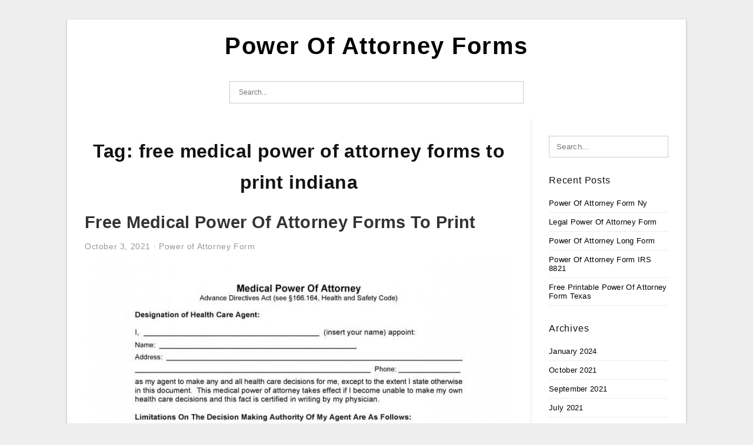

--- FILE ---
content_type: text/html; charset=UTF-8
request_url: https://powerofattorney-forms.com/tag/free-medical-power-of-attorney-forms-to-print-indiana/
body_size: 4234
content:
<!DOCTYPE html>
<html lang="en-US" prefix="og: https://ogp.me/ns#">
<head>
<meta charset="UTF-8">
<meta name="viewport" content="width=device-width, initial-scale=1, maximum-scale=1, user-scalable=0">
<link rel="profile" href="https://gmpg.org/xfn/11">
<link rel="pingback" href="https://powerofattorney-forms.com/xmlrpc.php">

<!-- Icon -->
<link href='' rel='icon' type='image/x-icon'/>


<!-- Search Engine Optimization by Rank Math - https://rankmath.com/ -->
<title>Free Medical Power Of Attorney Forms To Print Indiana - Power Of Attorney Forms</title>
<meta name="robots" content="follow, index, max-snippet:-1, max-video-preview:-1, max-image-preview:large"/>
<link rel="canonical" href="https://powerofattorney-forms.com/tag/free-medical-power-of-attorney-forms-to-print-indiana/" />
<meta property="og:locale" content="en_US" />
<meta property="og:type" content="article" />
<meta property="og:title" content="Free Medical Power Of Attorney Forms To Print Indiana - Power Of Attorney Forms" />
<meta property="og:url" content="https://powerofattorney-forms.com/tag/free-medical-power-of-attorney-forms-to-print-indiana/" />
<meta property="og:site_name" content="Power Of Attorney Forms" />
<meta name="twitter:card" content="summary_large_image" />
<meta name="twitter:title" content="Free Medical Power Of Attorney Forms To Print Indiana - Power Of Attorney Forms" />
<meta name="twitter:label1" content="Posts" />
<meta name="twitter:data1" content="3" />
<script type="application/ld+json" class="rank-math-schema">{"@context":"https://schema.org","@graph":[{"@type":"Person","@id":"https://powerofattorney-forms.com/#person","name":"Sasha Blouse"},{"@type":"WebSite","@id":"https://powerofattorney-forms.com/#website","url":"https://powerofattorney-forms.com","name":"Sasha Blouse","publisher":{"@id":"https://powerofattorney-forms.com/#person"},"inLanguage":"en-US"},{"@type":"CollectionPage","@id":"https://powerofattorney-forms.com/tag/free-medical-power-of-attorney-forms-to-print-indiana/#webpage","url":"https://powerofattorney-forms.com/tag/free-medical-power-of-attorney-forms-to-print-indiana/","name":"Free Medical Power Of Attorney Forms To Print Indiana - Power Of Attorney Forms","isPartOf":{"@id":"https://powerofattorney-forms.com/#website"},"inLanguage":"en-US"}]}</script>
<!-- /Rank Math WordPress SEO plugin -->

<link rel="alternate" type="application/rss+xml" title="Power Of Attorney Forms &raquo; Feed" href="https://powerofattorney-forms.com/feed/" />
<link rel="alternate" type="application/rss+xml" title="Power Of Attorney Forms &raquo; Comments Feed" href="https://powerofattorney-forms.com/comments/feed/" />
<link rel="alternate" type="application/rss+xml" title="Power Of Attorney Forms &raquo; free medical power of attorney forms to print indiana Tag Feed" href="https://powerofattorney-forms.com/tag/free-medical-power-of-attorney-forms-to-print-indiana/feed/" />
<style id='wp-img-auto-sizes-contain-inline-css' type='text/css'>
img:is([sizes=auto i],[sizes^="auto," i]){contain-intrinsic-size:3000px 1500px}
/*# sourceURL=wp-img-auto-sizes-contain-inline-css */
</style>
<style id='wp-emoji-styles-inline-css' type='text/css'>

	img.wp-smiley, img.emoji {
		display: inline !important;
		border: none !important;
		box-shadow: none !important;
		height: 1em !important;
		width: 1em !important;
		margin: 0 0.07em !important;
		vertical-align: -0.1em !important;
		background: none !important;
		padding: 0 !important;
	}
/*# sourceURL=wp-emoji-styles-inline-css */
</style>
<link rel='stylesheet' id='awsm-ead-public-css' href='https://powerofattorney-forms.com/wp-content/plugins/embed-any-document/css/embed-public.min.css?ver=2.7.12' type='text/css' media='all' />
<link rel='stylesheet' id='themejazz-style-css' href='https://powerofattorney-forms.com/wp-content/themes/ultimage-terbaru-ada/style.css?ver=1' type='text/css' media='all' />
<link rel="https://api.w.org/" href="https://powerofattorney-forms.com/wp-json/" /><link rel="alternate" title="JSON" type="application/json" href="https://powerofattorney-forms.com/wp-json/wp/v2/tags/240" /><link rel="EditURI" type="application/rsd+xml" title="RSD" href="https://powerofattorney-forms.com/xmlrpc.php?rsd" />
<meta name="generator" content="WordPress 6.9" />

<style media="screen">
    
            /*Site Padding*/
        #page{
        	margin-top: 10px;
            margin-bottom: 0px;
        }
    </style>

<style type="text/css" title="dynamic-css" class="options-output">#content #primary.col-md-9,#attachment.col-md-9{border-right:1px solid #E8E8E8;}.site-content{background-color:#fff;}#secondary .widget ul li{border-bottom:1px solid #eeeeee;}</style>
</head>

<body data-rsssl=1 class="archive tag tag-free-medical-power-of-attorney-forms-to-print-indiana tag-240 wp-theme-ultimage-terbaru-ada">

	<div class="top-navigation">
		<div class="container default-width"  >
					</div>
	</div>

	
<div id="page" class="hfeed site container default-width"  >
	<a class="skip-link screen-reader-text" href="#content">Skip to content</a>

	<header id="masthead" class="site-header">
		<div class="row">
		<!-- Site Branding Code -->
				<div class="site-branding logo-center">

							<div class="main-site-title">
										<h1 class="site-title"><a href="https://powerofattorney-forms.com/" rel="home">Power Of Attorney Forms</a></h1>
																<p class="site-description"></p>
									</div>
			
			<!-- Header Ad, Display Search Form If Empty -->
			
			<!-- Header Search Form -->
							<div class="top-search">
					
<form role="search" method="get" class="search-form" action="https://powerofattorney-forms.com/">
	<input type="search" class="search-field" placeholder="Search..." value="" name="s" title="Search for:" />
	<input type="submit" class="search-submit" value="Search" />
</form>
				</div>
			
			<div class="clearfix"></div>
		</div><!-- .site-branding -->
				</div>

			</header><!-- #masthead -->

	<div id="content" class="site-content clearfix">

	<div id="primary" class="content-area col-md-9 col-sm-8">
		<main id="main" class="site-main">

		
			<header class="page-header">
				<h1 class="page-title">Tag: <span>free medical power of attorney forms to print indiana</span></h1>			</header><!-- .page-header -->

			
						
				
<article id="post-497" class="post-497 post type-post status-publish format-standard has-post-thumbnail hentry category-power-of-attorney-form tag-free-child-medical-power-of-attorney-forms-to-print tag-free-durable-medical-power-of-attorney-forms-to-print tag-free-florida-medical-power-of-attorney-forms-to-print tag-free-georgia-medical-power-of-attorney-forms-to-print tag-free-medical-power-of-attorney-forms-to-print tag-free-medical-power-of-attorney-forms-to-print-arizona tag-free-medical-power-of-attorney-forms-to-print-indiana tag-free-medical-power-of-attorney-forms-to-print-texas tag-free-printable-medical-power-of-attorney-form-california tag-medical-power-of-attorney-forms-free-printable">

	<header class="entry-header">
		<h2 class="entry-title"><a href="https://powerofattorney-forms.com/free-medical-power-of-attorney-forms-to-print/" rel="bookmark">Free Medical Power Of Attorney Forms To Print</a></h2>
				<div class="entry-meta">
			<span class="posted-on"><time class="entry-date published" datetime="2021-10-03T13:52:55+07:00">October 3, 2021</time><time class="entry-date updated" datetime="2021-09-27T21:51:16+07:00">September 27, 2021</time></span><span class="meta-sep">&middot;</span><span class="categories-list"> <a href="https://powerofattorney-forms.com/category/power-of-attorney-form/" rel="category tag">Power of Attorney Form</a></span><span class="byline"> by <span class="author vcard"><a class="url fn n" href="https://powerofattorney-forms.com/author/bismillah/">Sasha Blouse</a></span></span>		</div><!-- .entry-meta -->
			</header><!-- .entry-header -->

	<div class="entry-content">

		<div class="featured-thumbnail aligncenter"><a href="https://powerofattorney-forms.com/free-medical-power-of-attorney-forms-to-print/"><img width="728" height="942" src="https://powerofattorney-forms.com/wp-content/uploads/2021/09/free-texas-medical-power-of-attorney-form-pdf-template-2-728x942.jpg" title="Free Medical Power Of Attorney Forms To Print" alt="Free Medical Power Of Attorney Forms To Print"></a></div>
		<p>Free Medical Power Of Attorney Forms To Print &#8211; Have you ever ever wondered what Free Medical Power Of Attorney Forms To Print are? This is not an unheard of question. It&#8217;s no surprise this document is so essential within the lawful discipline. You&#8217;re only&#8230;</p>

			</div><!-- .entry-content -->

	
		<footer class="entry-footer">
		<span class="tags-links">Tags: <a href="https://powerofattorney-forms.com/tag/free-child-medical-power-of-attorney-forms-to-print/" rel="tag">free child medical power of attorney forms to print</a>, <a href="https://powerofattorney-forms.com/tag/free-durable-medical-power-of-attorney-forms-to-print/" rel="tag">free durable medical power of attorney forms to print</a>, <a href="https://powerofattorney-forms.com/tag/free-florida-medical-power-of-attorney-forms-to-print/" rel="tag">free florida medical power of attorney forms to print</a>, <a href="https://powerofattorney-forms.com/tag/free-georgia-medical-power-of-attorney-forms-to-print/" rel="tag">free georgia medical power of attorney forms to print</a>, <a href="https://powerofattorney-forms.com/tag/free-medical-power-of-attorney-forms-to-print/" rel="tag">free medical power of attorney forms to print</a>, <a href="https://powerofattorney-forms.com/tag/free-medical-power-of-attorney-forms-to-print-arizona/" rel="tag">free medical power of attorney forms to print arizona</a>, <a href="https://powerofattorney-forms.com/tag/free-medical-power-of-attorney-forms-to-print-indiana/" rel="tag">free medical power of attorney forms to print indiana</a>, <a href="https://powerofattorney-forms.com/tag/free-medical-power-of-attorney-forms-to-print-texas/" rel="tag">free medical power of attorney forms to print texas</a>, <a href="https://powerofattorney-forms.com/tag/free-printable-medical-power-of-attorney-form-california/" rel="tag">free printable medical power of attorney form california</a>, <a href="https://powerofattorney-forms.com/tag/medical-power-of-attorney-forms-free-printable/" rel="tag">medical power of attorney forms free printable</a></span><span class="comments-link"><a href="https://powerofattorney-forms.com/free-medical-power-of-attorney-forms-to-print/#respond">Leave a comment</a></span>	</footer><!-- .entry-footer -->
	
</article><!-- #post-## -->

			
				
<article id="post-659" class="post-659 post type-post status-publish format-standard has-post-thumbnail hentry category-power-of-attorney-form tag-free-blank-printable-medical-power-of-attorney-form-pdf tag-free-medical-power-of-attorney-forms-to-print-arizona tag-free-medical-power-of-attorney-forms-to-print-indiana tag-free-medical-power-of-attorney-forms-to-print-texas tag-free-medical-power-of-attorney-printable-form tag-free-printable-medical-power-of-attorney-form-california tag-free-printable-medical-power-of-attorney-form-florida tag-free-printable-medical-power-of-attorney-form-kentucky tag-free-printable-medical-power-of-attorney-form-texas tag-free-printable-medical-power-of-attorney-form-virginia">

	<header class="entry-header">
		<h2 class="entry-title"><a href="https://powerofattorney-forms.com/free-medical-power-of-attorney-form-printable/" rel="bookmark">Free Medical Power Of Attorney Form Printable</a></h2>
				<div class="entry-meta">
			<span class="posted-on"><time class="entry-date published" datetime="2021-10-03T13:00:52+07:00">October 3, 2021</time><time class="entry-date updated" datetime="2021-09-27T21:51:16+07:00">September 27, 2021</time></span><span class="meta-sep">&middot;</span><span class="categories-list"> <a href="https://powerofattorney-forms.com/category/power-of-attorney-form/" rel="category tag">Power of Attorney Form</a></span><span class="byline"> by <span class="author vcard"><a class="url fn n" href="https://powerofattorney-forms.com/author/bismillah/">Sasha Blouse</a></span></span>		</div><!-- .entry-meta -->
			</header><!-- .entry-header -->

	<div class="entry-content">

		<div class="featured-thumbnail aligncenter"><a href="https://powerofattorney-forms.com/free-medical-power-of-attorney-form-printable/"><img width="600" height="730" src="https://powerofattorney-forms.com/wp-content/uploads/2021/09/free-24-printable-power-of-attorney-forms-in-pdf-ms-word-11.jpg" title="Free Medical Power Of Attorney Form Printable" alt="Free Medical Power Of Attorney Form Printable"></a></div>
		<p>Free Medical Power Of Attorney Form Printable &#8211; Have you ever at any time questioned what Free Medical Power Of Attorney Form Printable are? This is not an unheard of issue. It really is no surprise this document is so important in the legal discipline&#8230;.</p>

			</div><!-- .entry-content -->

	
		<footer class="entry-footer">
		<span class="tags-links">Tags: <a href="https://powerofattorney-forms.com/tag/free-blank-printable-medical-power-of-attorney-form-pdf/" rel="tag">free blank printable medical power of attorney form pdf</a>, <a href="https://powerofattorney-forms.com/tag/free-medical-power-of-attorney-forms-to-print-arizona/" rel="tag">free medical power of attorney forms to print arizona</a>, <a href="https://powerofattorney-forms.com/tag/free-medical-power-of-attorney-forms-to-print-indiana/" rel="tag">free medical power of attorney forms to print indiana</a>, <a href="https://powerofattorney-forms.com/tag/free-medical-power-of-attorney-forms-to-print-texas/" rel="tag">free medical power of attorney forms to print texas</a>, <a href="https://powerofattorney-forms.com/tag/free-medical-power-of-attorney-printable-form/" rel="tag">free medical power of attorney printable form</a>, <a href="https://powerofattorney-forms.com/tag/free-printable-medical-power-of-attorney-form-california/" rel="tag">free printable medical power of attorney form california</a>, <a href="https://powerofattorney-forms.com/tag/free-printable-medical-power-of-attorney-form-florida/" rel="tag">free printable medical power of attorney form florida</a>, <a href="https://powerofattorney-forms.com/tag/free-printable-medical-power-of-attorney-form-kentucky/" rel="tag">free printable medical power of attorney form kentucky</a>, <a href="https://powerofattorney-forms.com/tag/free-printable-medical-power-of-attorney-form-texas/" rel="tag">free printable medical power of attorney form texas</a>, <a href="https://powerofattorney-forms.com/tag/free-printable-medical-power-of-attorney-form-virginia/" rel="tag">free printable medical power of attorney form virginia</a></span><span class="comments-link"><a href="https://powerofattorney-forms.com/free-medical-power-of-attorney-form-printable/#respond">Leave a comment</a></span>	</footer><!-- .entry-footer -->
	
</article><!-- #post-## -->

			
				
<article id="post-215" class="post-215 post type-post status-publish format-standard has-post-thumbnail hentry category-power-of-attorney-form tag-free-medical-power-of-attorney-forms tag-free-medical-power-of-attorney-forms-florida tag-free-medical-power-of-attorney-forms-for-arkansas tag-free-medical-power-of-attorney-forms-for-california tag-free-medical-power-of-attorney-forms-for-indiana tag-free-medical-power-of-attorney-forms-for-montana tag-free-medical-power-of-attorney-forms-for-ohio tag-free-medical-power-of-attorney-forms-to-print-arizona tag-free-medical-power-of-attorney-forms-to-print-indiana tag-free-medical-power-of-attorney-forms-to-print-texas">

	<header class="entry-header">
		<h2 class="entry-title"><a href="https://powerofattorney-forms.com/free-medical-power-of-attorney-forms/" rel="bookmark">Free Medical Power Of Attorney Forms</a></h2>
				<div class="entry-meta">
			<span class="posted-on"><time class="entry-date published" datetime="2021-10-01T12:32:25+07:00">October 1, 2021</time><time class="entry-date updated" datetime="2021-09-27T21:51:07+07:00">September 27, 2021</time></span><span class="meta-sep">&middot;</span><span class="categories-list"> <a href="https://powerofattorney-forms.com/category/power-of-attorney-form/" rel="category tag">Power of Attorney Form</a></span><span class="byline"> by <span class="author vcard"><a class="url fn n" href="https://powerofattorney-forms.com/author/bismillah/">Sasha Blouse</a></span></span>		</div><!-- .entry-meta -->
			</header><!-- .entry-header -->

	<div class="entry-content">

		<div class="featured-thumbnail aligncenter"><a href="https://powerofattorney-forms.com/free-medical-power-of-attorney-forms/"><img width="680" height="880" src="https://powerofattorney-forms.com/wp-content/uploads/2021/09/free-medical-power-of-attorney-form-blank-printable.png" title="Free Medical Power Of Attorney Forms" alt="Free Medical Power Of Attorney Forms"></a></div>
		<p>Free Medical Power Of Attorney Forms &#8211; Have you ever wondered what Free Medical Power Of Attorney Forms are? This is not an unheard of issue. It is no shock this document is so important in the authorized field. You might be just a few&#8230;</p>

			</div><!-- .entry-content -->

	
		<footer class="entry-footer">
		<span class="tags-links">Tags: <a href="https://powerofattorney-forms.com/tag/free-medical-power-of-attorney-forms/" rel="tag">free medical power of attorney forms</a>, <a href="https://powerofattorney-forms.com/tag/free-medical-power-of-attorney-forms-florida/" rel="tag">free medical power of attorney forms florida</a>, <a href="https://powerofattorney-forms.com/tag/free-medical-power-of-attorney-forms-for-arkansas/" rel="tag">free medical power of attorney forms for arkansas</a>, <a href="https://powerofattorney-forms.com/tag/free-medical-power-of-attorney-forms-for-california/" rel="tag">free medical power of attorney forms for california</a>, <a href="https://powerofattorney-forms.com/tag/free-medical-power-of-attorney-forms-for-indiana/" rel="tag">free medical power of attorney forms for indiana</a>, <a href="https://powerofattorney-forms.com/tag/free-medical-power-of-attorney-forms-for-montana/" rel="tag">free medical power of attorney forms for montana</a>, <a href="https://powerofattorney-forms.com/tag/free-medical-power-of-attorney-forms-for-ohio/" rel="tag">free medical power of attorney forms for ohio</a>, <a href="https://powerofattorney-forms.com/tag/free-medical-power-of-attorney-forms-to-print-arizona/" rel="tag">free medical power of attorney forms to print arizona</a>, <a href="https://powerofattorney-forms.com/tag/free-medical-power-of-attorney-forms-to-print-indiana/" rel="tag">free medical power of attorney forms to print indiana</a>, <a href="https://powerofattorney-forms.com/tag/free-medical-power-of-attorney-forms-to-print-texas/" rel="tag">free medical power of attorney forms to print texas</a></span><span class="comments-link"><a href="https://powerofattorney-forms.com/free-medical-power-of-attorney-forms/#respond">Leave a comment</a></span>	</footer><!-- .entry-footer -->
	
</article><!-- #post-## -->

			
				
		
		
		</main><!-- #main -->
	</div><!-- #primary -->


	<div id="secondary" class="widget-area col-md-3 col-sm-4 visible-lg visible-md visible-sm" role="complementary">
        <aside id="search-2" class="widget widget_search">
<form role="search" method="get" class="search-form" action="https://powerofattorney-forms.com/">
	<input type="search" class="search-field" placeholder="Search..." value="" name="s" title="Search for:" />
	<input type="submit" class="search-submit" value="Search" />
</form>
</aside>
		<aside id="recent-posts-2" class="widget widget_recent_entries">
		<h3 class="widget-title">Recent Posts</h3>
		<ul>
											<li>
					<a href="https://powerofattorney-forms.com/power-of-attorney-form-ny/">Power Of Attorney Form Ny</a>
									</li>
											<li>
					<a href="https://powerofattorney-forms.com/legal-power-of-attorney-form/">Legal Power Of Attorney Form</a>
									</li>
											<li>
					<a href="https://powerofattorney-forms.com/power-of-attorney-long-form/">Power Of Attorney Long Form</a>
									</li>
											<li>
					<a href="https://powerofattorney-forms.com/power-of-attorney-form-irs-8821/">Power Of Attorney Form IRS 8821</a>
									</li>
											<li>
					<a href="https://powerofattorney-forms.com/free-printable-power-of-attorney-form-texas/">Free Printable Power Of Attorney Form Texas</a>
									</li>
					</ul>

		</aside><aside id="archives-2" class="widget widget_archive"><h3 class="widget-title">Archives</h3>
			<ul>
					<li><a href='https://powerofattorney-forms.com/2024/01/'>January 2024</a></li>
	<li><a href='https://powerofattorney-forms.com/2021/10/'>October 2021</a></li>
	<li><a href='https://powerofattorney-forms.com/2021/09/'>September 2021</a></li>
	<li><a href='https://powerofattorney-forms.com/2021/07/'>July 2021</a></li>
			</ul>

			</aside><aside id="categories-2" class="widget widget_categories"><h3 class="widget-title">Categories</h3>
			<ul>
					<li class="cat-item cat-item-1"><a href="https://powerofattorney-forms.com/category/power-of-attorney-form/">Power of Attorney Form</a>
</li>
			</ul>

			</aside>			</div><!-- #secondary -->

<div class="clearfix"></div>

	</div><!-- #content -->

</div><!-- #page -->

	
	<footer id="colophon" class="site-footer">
		<div class="container default-width"  >
			
							<div class="footer-bottom-center col-xs-12">
					<nav id="nav-footer">
										</nav>
					<div class="site-info">
											</div><!-- .site-info -->
				</div>
						<div class="clearfix"></div>
		</div>
	</footer><!-- #colophon -->

<div class="back-top" id="back-top">&uarr;</div>

<script type="speculationrules">
{"prefetch":[{"source":"document","where":{"and":[{"href_matches":"/*"},{"not":{"href_matches":["/wp-*.php","/wp-admin/*","/wp-content/uploads/*","/wp-content/*","/wp-content/plugins/*","/wp-content/themes/ultimage-terbaru-ada/*","/*\\?(.+)"]}},{"not":{"selector_matches":"a[rel~=\"nofollow\"]"}},{"not":{"selector_matches":".no-prefetch, .no-prefetch a"}}]},"eagerness":"conservative"}]}
</script>
<script type="text/javascript" src="https://powerofattorney-forms.com/wp-includes/js/jquery/jquery.js" id="jquery-js"></script>
<script type="text/javascript" src="https://powerofattorney-forms.com/wp-content/plugins/embed-any-document/js/pdfobject.min.js?ver=2.7.12" id="awsm-ead-pdf-object-js"></script>
<script type="text/javascript" id="awsm-ead-public-js-extra">
/* <![CDATA[ */
var eadPublic = [];
//# sourceURL=awsm-ead-public-js-extra
/* ]]> */
</script>
<script type="text/javascript" src="https://powerofattorney-forms.com/wp-content/plugins/embed-any-document/js/embed-public.min.js?ver=2.7.12" id="awsm-ead-public-js"></script>
<script type="text/javascript" src="https://powerofattorney-forms.com/wp-content/themes/ultimage-terbaru-ada/assets/js/main.min.js?ver=6.9" id="themejazz-mainjs-js"></script>

<script defer src="https://static.cloudflareinsights.com/beacon.min.js/vcd15cbe7772f49c399c6a5babf22c1241717689176015" integrity="sha512-ZpsOmlRQV6y907TI0dKBHq9Md29nnaEIPlkf84rnaERnq6zvWvPUqr2ft8M1aS28oN72PdrCzSjY4U6VaAw1EQ==" data-cf-beacon='{"version":"2024.11.0","token":"cd5277186cf04690ab9af10cab394859","r":1,"server_timing":{"name":{"cfCacheStatus":true,"cfEdge":true,"cfExtPri":true,"cfL4":true,"cfOrigin":true,"cfSpeedBrain":true},"location_startswith":null}}' crossorigin="anonymous"></script>
</body>
</html>
